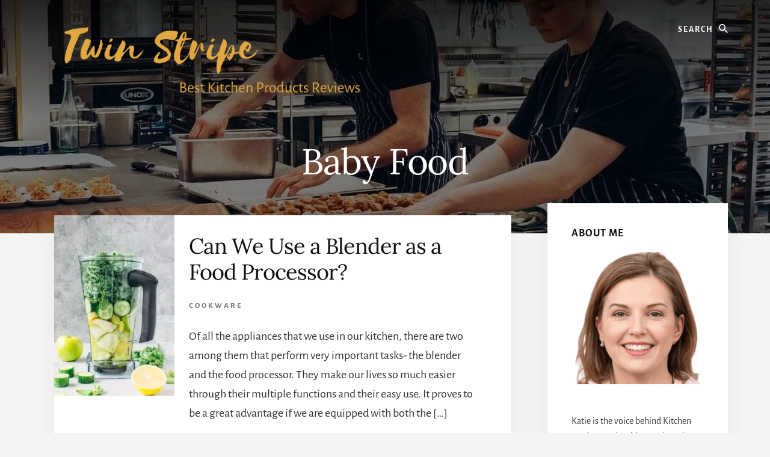

--- FILE ---
content_type: text/html; charset=utf-8
request_url: https://www.google.com/recaptcha/api2/aframe
body_size: 267
content:
<!DOCTYPE HTML><html><head><meta http-equiv="content-type" content="text/html; charset=UTF-8"></head><body><script nonce="CYb-4rSdGuIzpjffqFLMtw">/** Anti-fraud and anti-abuse applications only. See google.com/recaptcha */ try{var clients={'sodar':'https://pagead2.googlesyndication.com/pagead/sodar?'};window.addEventListener("message",function(a){try{if(a.source===window.parent){var b=JSON.parse(a.data);var c=clients[b['id']];if(c){var d=document.createElement('img');d.src=c+b['params']+'&rc='+(localStorage.getItem("rc::a")?sessionStorage.getItem("rc::b"):"");window.document.body.appendChild(d);sessionStorage.setItem("rc::e",parseInt(sessionStorage.getItem("rc::e")||0)+1);localStorage.setItem("rc::h",'1769214445480');}}}catch(b){}});window.parent.postMessage("_grecaptcha_ready", "*");}catch(b){}</script></body></html>

--- FILE ---
content_type: text/css; charset=utf-8
request_url: https://twinstripe.com/wp-content/uploads/omgf/essence-fonts/essence-fonts.css?ver=1647595442
body_size: -167
content:
/**
 * Auto Generated by OMGF
 * @author: Daan van den Bergh
 * @url: https://ffw.press
 */

@font-face {
    font-family: 'Alegreya Sans';
    font-style: normal;
    font-weight: 400;
    font-display: swap;
    src: url('https://twinstripe.com/wp-content/uploads/omgf/essence-fonts/alegreya-sans-normal-400.eot');
    src: 
    url('https://twinstripe.com/wp-content/uploads/omgf/essence-fonts/alegreya-sans-normal-400.woff2') format('woff2'),
    url('https://twinstripe.com/wp-content/uploads/omgf/essence-fonts/alegreya-sans-normal-400.woff') format('woff'),
    url('https://twinstripe.com/wp-content/uploads/omgf/essence-fonts/alegreya-sans-normal-400.ttf') format('ttf'),
    url('https://twinstripe.com/wp-content/uploads/omgf/essence-fonts/alegreya-sans-normal-400.svg') format('svg');
}
@font-face {
    font-family: 'Alegreya Sans';
    font-style: normal;
    font-weight: 700;
    font-display: swap;
    src: 
    url('https://twinstripe.com/wp-content/uploads/omgf/essence-fonts/alegreya-sans-normal-700.woff2') format('woff2'),
    url('https://twinstripe.com/wp-content/uploads/omgf/essence-fonts/alegreya-sans-normal-700.woff') format('woff'),
    url('https://twinstripe.com/wp-content/uploads/omgf/essence-fonts/alegreya-sans-normal-700.ttf') format('ttf'),
    url('https://twinstripe.com/wp-content/uploads/omgf/essence-fonts/alegreya-sans-normal-700.svg') format('svg');
}
@font-face {
    font-family: 'Lora';
    font-style: normal;
    font-weight: 400;
    font-display: swap;
    src: 
    url('https://twinstripe.com/wp-content/uploads/omgf/essence-fonts/lora-normal-400.woff2') format('woff2'),
    url('https://twinstripe.com/wp-content/uploads/omgf/essence-fonts/lora-normal-400.woff') format('woff'),
    url('https://twinstripe.com/wp-content/uploads/omgf/essence-fonts/lora-normal-400.ttf') format('ttf'),
    url('https://twinstripe.com/wp-content/uploads/omgf/essence-fonts/lora-normal-400.svg') format('svg');
}
@font-face {
    font-family: 'Lora';
    font-style: normal;
    font-weight: 700;
    font-display: swap;
    src: 
    url('https://twinstripe.com/wp-content/uploads/omgf/essence-fonts/lora-normal-700.woff2') format('woff2'),
    url('https://twinstripe.com/wp-content/uploads/omgf/essence-fonts/lora-normal-700.woff') format('woff'),
    url('https://twinstripe.com/wp-content/uploads/omgf/essence-fonts/lora-normal-700.ttf') format('ttf'),
    url('https://twinstripe.com/wp-content/uploads/omgf/essence-fonts/lora-normal-700.svg') format('svg');
}
